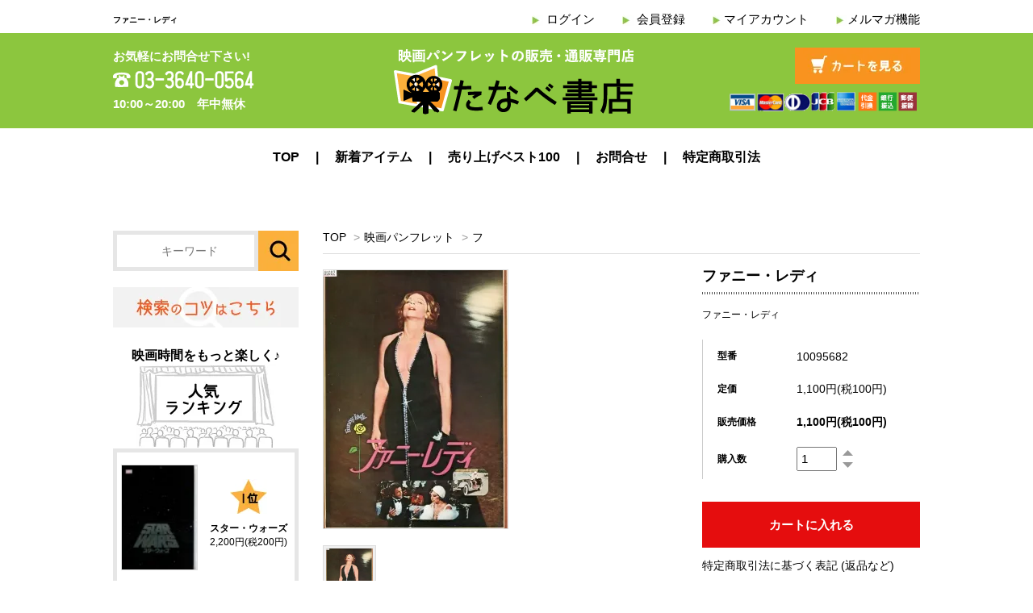

--- FILE ---
content_type: text/html; charset=EUC-JP
request_url: https://www.tanabeshoten.net/?pid=72275969
body_size: 12076
content:
<!DOCTYPE html PUBLIC "-//W3C//DTD XHTML 1.0 Transitional//EN" "http://www.w3.org/TR/xhtml1/DTD/xhtml1-transitional.dtd">
<html xmlns:og="http://ogp.me/ns#" xmlns:fb="http://www.facebook.com/2008/fbml" xmlns:mixi="http://mixi-platform.com/ns#" xmlns="http://www.w3.org/1999/xhtml" xml:lang="ja" lang="ja" dir="ltr">
<head>
<meta http-equiv="content-type" content="text/html; charset=euc-jp" />
<meta http-equiv="X-UA-Compatible" content="IE=edge,chrome=1" />
<title>ファニー・レディ 映画パンフレット ハーバート・ロス バーブラ・ストライサンド ジェームズ・カーン オマー・シャリフ</title>
<meta name="Keywords" content="ファニー・レディ,映画パンフレット,プレスシート,映画グッズ" />
<meta name="Description" content="映画パンフレット専門店のたなべ書店です。50,000点以上の品ら揃えで他で手に入らない懐かしの映画パンフレットが手に入るかも！？" />
<meta name="Author" content="映画パンフレット専門店たなべ書店" />
<meta name="Copyright" content="映画パンフレット専門店たなべ書店" />
<meta http-equiv="content-style-type" content="text/css" />
<meta http-equiv="content-script-type" content="text/javascript" />
<link rel="stylesheet" href="https://img17.shop-pro.jp/PA01269/134/css/3/index.css?cmsp_timestamp=20230908160259" type="text/css" />

<link rel="alternate" type="application/rss+xml" title="rss" href="https://www.tanabeshoten.net/?mode=rss" />
<link rel="alternate" media="handheld" type="text/html" href="https://www.tanabeshoten.net/?prid=72275969" />
<link rel="shortcut icon" href="https://img17.shop-pro.jp/PA01269/134/favicon.ico?cmsp_timestamp=20251208062646" />
<script type="text/javascript" src="//ajax.googleapis.com/ajax/libs/jquery/1.7.2/jquery.min.js" ></script>
<meta property="og:title" content="ファニー・レディ 映画パンフレット ハーバート・ロス バーブラ・ストライサンド ジェームズ・カーン オマー・シャリフ" />
<meta property="og:description" content="映画パンフレット専門店のたなべ書店です。50,000点以上の品ら揃えで他で手に入らない懐かしの映画パンフレットが手に入るかも！？" />
<meta property="og:url" content="https://www.tanabeshoten.net?pid=72275969" />
<meta property="og:site_name" content="映画パンフレット専門店 - たなべ書店" />
<meta property="og:image" content="https://img17.shop-pro.jp/PA01269/134/product/72275969.jpg"/>
<meta property="og:type" content="product" />
<meta property="product:price:amount" content="1100" />
<meta property="product:price:currency" content="JPY" />
<meta property="product:product_link" content="https://www.tanabeshoten.net?pid=72275969" />
<script>
  var Colorme = {"page":"product","shop":{"account_id":"PA01269134","title":"\u6620\u753b\u30d1\u30f3\u30d5\u30ec\u30c3\u30c8\u5c02\u9580\u5e97 - \u305f\u306a\u3079\u66f8\u5e97"},"basket":{"total_price":0,"items":[]},"customer":{"id":null},"inventory_control":"product","product":{"shop_uid":"PA01269134","id":72275969,"name":"\u30d5\u30a1\u30cb\u30fc\u30fb\u30ec\u30c7\u30a3","model_number":"10095682","stock_num":1,"sales_price":1000,"sales_price_including_tax":1100,"variants":[],"category":{"id_big":1689057,"id_small":44},"groups":[],"members_price":1000,"members_price_including_tax":1100}};

  (function() {
    function insertScriptTags() {
      var scriptTagDetails = [];
      var entry = document.getElementsByTagName('script')[0];

      scriptTagDetails.forEach(function(tagDetail) {
        var script = document.createElement('script');

        script.type = 'text/javascript';
        script.src = tagDetail.src;
        script.async = true;

        if( tagDetail.integrity ) {
          script.integrity = tagDetail.integrity;
          script.setAttribute('crossorigin', 'anonymous');
        }

        entry.parentNode.insertBefore(script, entry);
      })
    }

    window.addEventListener('load', insertScriptTags, false);
  })();
</script>
</head>
<body>
<meta name="colorme-acc-payload" content="?st=1&pt=10029&ut=72275969&at=PA01269134&v=20251209013649&re=&cn=c9bbcd738dac88e57128f04518629700" width="1" height="1" alt="" /><script>!function(){"use strict";Array.prototype.slice.call(document.getElementsByTagName("script")).filter((function(t){return t.src&&t.src.match(new RegExp("dist/acc-track.js$"))})).forEach((function(t){return document.body.removeChild(t)})),function t(c){var r=arguments.length>1&&void 0!==arguments[1]?arguments[1]:0;if(!(r>=c.length)){var e=document.createElement("script");e.onerror=function(){return t(c,r+1)},e.src="https://"+c[r]+"/dist/acc-track.js?rev=3",document.body.appendChild(e)}}(["acclog001.shop-pro.jp","acclog002.shop-pro.jp"])}();</script><link href='https://fonts.googleapis.com/css?family=Lora:400' rel='stylesheet' type='text/css'>

<div id="container">
<div id="wrap-all">
<div id="header">


<div class="wrapper">
  <div class="container">
    <div class="headCont">
      <div class="headCont__headTop clearfix">
        <div class="headTop__h1">
          <h1 class="header_lead">ファニー・レディ</h1>
        </div>

        
        <div class="headTop__accountNav">
          <div class="account_link">
                        <ul class="clearfix">
                                                <li class="member_login_btn">
                    <a href="https://www.tanabeshoten.net/?mode=login&shop_back_url=https%3A%2F%2Fwww.tanabeshoten.net%2F">ログイン</a>
                  </li>
                                                                      <li class="member_regist_btn">
                      <a href="https://www.tanabeshoten.net/customer/signup/new">会員登録</a>
                    </li>
                                                              <li class="my_account"><a href="https://www.tanabeshoten.net/?mode=myaccount">マイアカウント</a></li>
              <li class="my_account"><a href="https://tanabeshoten.shop-pro.jp/customer/newsletter/subscriptions/new">メルマガ機能</a></li>                           </ul>
          </div>
        </div>
        
      </div>
      
    </div>
    
  </div>
</div>


<div class="headBg">
  <div class="wrapper">
    <div class="container">
      <div class="headCont__headBot clearfix">
        <div class="headBot__contact">
          <p class="contact__text">
            お気軽にお問合せ下さい!
          </p>
          <p class="contact__tell"><img src="https://img17.shop-pro.jp/PA01269/134/etc/tnb01-2.png" alt="TEL:03-3640-0564"></p>
          <p class="contact__text">
            10:00～20:00&#8195年中無休
          </p>
        </div>
        
        <div class="headBot__logoArea">
          <div class="logo">
            <a href="http://www.tanabeshoten.net/">
              <img src="https://img17.shop-pro.jp/PA01269/134/etc/tnb02-1.png" alt="映画パンフレットの販売・通販専門店｜たなべ書店"></a>
          </div>
        </div>
        

        
        <div class="headBot__cartArea">
          <p class="view_cart"><a href="https://www.tanabeshoten.net/cart/proxy/basket?shop_id=PA01269134&shop_domain=tanabeshoten.net"><img src="https://img17.shop-pro.jp/PA01269/134/etc/tnb03-1.jpg" alt="カートを見る"></a></p>
          <div class="right__payment"><img src="https://img17.shop-pro.jp/PA01269/134/etc/tnb03.png" alt="VISA,MASTER,Diners,JCB,AMERICAN EXPRESS各種クレジットカード払い、代金引換、銀行振込、郵便振替がご利用頂けます。"></div>
        
        </div>
      </div>
      
    </div>
  </div>
</div>


<div id="g-nav">
  <div class="wrapper">
    <div class="container">
      <div class="clearfix">
        <ul>
          <li><a href="http://www.tanabeshoten.net/">TOP</a></li>
          
          <li><a href="/?mode=srh&keyword=&x=30&y=29&sort=n">新着アイテム</a></li>
          <li><a href="http://www.tanabeshoten.net/?tid=3&mode=f10">売り上げベスト100</a></li>
          <li><a href="https://tanabeshoten.shop-pro.jp/customer/inquiries/new">お問合せ</a></li>
          <li><a href="https://www.tanabeshoten.net/?mode=sk">特定商取引法</a></li>
        </ul>
      </div>
    </div>
  </div>
</div>


</div>

<!--
<div class="wrapper">
<div class="container" class=" head-pad">

    
    <!--
            -->
    

    
<!--
    <div class="search">
      <form action="https://www.tanabeshoten.net/" method="GET" id="search">
        <input type="hidden" name="mode" value="srh" />
        <select name="cid">
          <option value="">全ての商品から</option>
                    <option value="1689057,0">映画パンフレット</option>
                    <option value="1698691,0">プレスシート</option>
                  </select>
        <input type="text" name="keyword">
        <input type="submit" value="検索" />
      </form>
    </div>
-->
    







<div class="container-wrap">
<div class="wrapper">
<div class="container clearfix">
<div id="main">
  
  <div id="product-cont" class="contents">
      <div class="footstamp"> 
   
  
  <p> <a href="http://www.tanabeshoten.net/">TOP</a> <span>&gt;</span><a href='?mode=cate&cbid=1689057&csid=0'>映画パンフレット</a>    <span>&gt;</span><a href='?mode=cate&cbid=1689057&csid=44'>フ</a> </p>
   
   
   
</div>
<form class="clearfix product_form" name="product_form" method="post" action="https://www.tanabeshoten.net/cart/proxy/basket/items/add">
  <div class="product_detail_area">
    <div class="add_cart"> 
      
      <h2 class="product_name">ファニー・レディ</h2>
      <div class="simple_explain"> ファニー・レディ </div>
      <table class="add_cart_table">
         
                <tr>
          <th>型番</th>
          <td>10095682</td>
        </tr>
         
         
                <tr>
          <th>定価</th>
          <td>1,100円(税100円)</td>
        </tr>
                        <tr>
          <th>販売価格</th>
          <td> 
             
            <strong class="price">1,100円(税100円)</strong><br />
             </td>
        </tr>
         
         
         
         
                
                <tr>
          <th>購入数</th>
          <td><table border="0" cellpadding="0" cellspacing="0">
              <tr>
                <td class="pur_block" style="padding: 0px; border:none;"><input type="text" name="product_num" value="1" /></td>
                <td class="pur_block" style="padding: 0px; border:none;"><div style="width: 25px;"> <a href="javascript:f_change_num2(document.product_form.product_num,'1',1,1);"><img src="https://img.shop-pro.jp/tmpl_img/67/nup.png"></a> <a href="javascript:f_change_num2(document.product_form.product_num,'0',1,1);"><img src="https://img.shop-pro.jp/tmpl_img/67/ndown.png"></a> </div></td>
                <td class="pur_block" style="border:none;"><p></p></td>
              </tr>
            </table></td>
        </tr>
                 
         
         
         
                      </table>
                   </div>
    <div class="product_images"> 
      <script type="text/javascript" src="https://img.shop-pro.jp/js/cloud-zoom.1.0.2.js"></script>
      <div class="zoom-section">
        <div class="zoom-small-image">
          <div id="wrap"> 
             
             <a href="https://img17.shop-pro.jp/PA01269/134/product/72275969.jpg" class="cloud-zoom" id="zoom1" rel="position: &#39;inside&#39; , showTitle: true, adjustX:-4, adjustY:-4" style="position: relative; display: block; " title=""> <img src="https://img17.shop-pro.jp/PA01269/134/product/72275969.jpg" style="display: block;" /> </a>  
             
            <input type="hidden" name="user_hash" value="40b5c1aee3f4ea5a3c08bfee5a5cc5e7"><input type="hidden" name="members_hash" value="40b5c1aee3f4ea5a3c08bfee5a5cc5e7"><input type="hidden" name="shop_id" value="PA01269134"><input type="hidden" name="product_id" value="72275969"><input type="hidden" name="members_id" value=""><input type="hidden" name="back_url" value="https://www.tanabeshoten.net/?pid=72275969"><input type="hidden" name="reference_token" value="c2c60a4e755243fb9796240ef726e49d"><input type="hidden" name="shop_domain" value="tanabeshoten.net"> </div>
        </div>
        <div class="zoom-desc clearfix">  <a href="https://img17.shop-pro.jp/PA01269/134/product/72275969.jpg" class="cloud-zoom-gallery" title="" rel="useZoom: &#39;zoom1&#39;, smallImage: &#39; https://img17.shop-pro.jp/PA01269/134/product/72275969.jpg&#39; "> <img class="zoom-tiny-image" src="https://img17.shop-pro.jp/PA01269/134/product/72275969.jpg" /> </a>            </div>
      </div>
    </div>
    
     
    
     
    
     
    
         
     
    
    
    
    <div class="add_cart"> 
      
       
            
      
      
            
      <div class="disable_cartin button_area">
        <input type="submit" value="カートに入れる" class="btn btn-primary btn-large" />
      </div>
             
      
      
      <p id="sk_link_other"> <a href="https://www.tanabeshoten.net/?mode=sk">特定商取引法に基づく表記 (返品など)</a> </p>
      <div class="product_link_area"> 
        
        <p> <a class="btn btn-contact" href="https://tanabeshoten.shop-pro.jp/customer/products/72275969/inquiries/new">この商品について問い合わせる</a> </p>
        <ul class="other_link">
                    <li><a href="mailto:?subject=%E3%80%90%E6%98%A0%E7%94%BB%E3%83%91%E3%83%B3%E3%83%95%E3%83%AC%E3%83%83%E3%83%88%E5%B0%82%E9%96%80%E5%BA%97%20-%20%E3%81%9F%E3%81%AA%E3%81%B9%E6%9B%B8%E5%BA%97%E3%80%91%E3%81%AE%E3%80%8C%E3%83%95%E3%82%A1%E3%83%8B%E3%83%BC%E3%83%BB%E3%83%AC%E3%83%87%E3%82%A3%E3%80%8D%E3%81%8C%E3%81%8A%E3%81%99%E3%81%99%E3%82%81%E3%81%A7%E3%81%99%EF%BC%81&body=%0D%0A%0D%0A%E2%96%A0%E5%95%86%E5%93%81%E3%80%8C%E3%83%95%E3%82%A1%E3%83%8B%E3%83%BC%E3%83%BB%E3%83%AC%E3%83%87%E3%82%A3%E3%80%8D%E3%81%AEURL%0D%0Ahttps%3A%2F%2Fwww.tanabeshoten.net%2F%3Fpid%3D72275969%0D%0A%0D%0A%E2%96%A0%E3%82%B7%E3%83%A7%E3%83%83%E3%83%97%E3%81%AEURL%0Ahttps%3A%2F%2Fwww.tanabeshoten.net%2F">この商品を友達に教える</a></li>
          <li><a href="https://www.tanabeshoten.net/?mode=cate&cbid=1689057&csid=44">買い物を続ける</a></li>
        </ul>
        <ul class="share clearfix">
          <li>
            <div class="twitter"> <a href="https://twitter.com/share" class="twitter-share-button" data-url="https://www.tanabeshoten.net/?pid=72275969" data-text="" data-lang="ja" >ツイート</a>
<script charset="utf-8">!function(d,s,id){var js,fjs=d.getElementsByTagName(s)[0],p=/^http:/.test(d.location)?'http':'https';if(!d.getElementById(id)){js=d.createElement(s);js.id=id;js.src=p+'://platform.twitter.com/widgets.js';fjs.parentNode.insertBefore(js,fjs);}}(document, 'script', 'twitter-wjs');</script> </div>
          </li>
          <li>
            <div class="fb-like">  </div>
          </li>
          <li>
            <div class="line"> <div class="line-it-button" data-lang="ja" data-type="share-a" data-ver="3"
                         data-color="default" data-size="small" data-count="false" style="display: none;"></div>
                       <script src="https://www.line-website.com/social-plugins/js/thirdparty/loader.min.js" async="async" defer="defer"></script> </div>
          </li>
        </ul>
        <ul class="share calamel-link clearfix">
                                        <li>
            <div class="fav_button"></div>
          </li>
        </ul>
      </div>
       
      
    </div>
  </div>
</form>
<br style="clear:both;">
<div class="product_description"> <ul><li id="category">映画パンフレット,</li><li id="haiyuu">監督:ハーバート・ロス/出演:バーブラ・ストライサンド/ジェームズ・カーン/オマー・シャリフ</li><li id="mhakkounen">1974</li><li id="kuni">アメリカ</li><li id="gekijou"></li><li id="hakkounen">編集:松竹株式会社事業部</li><li id="etc">＜A4版＞　シミアリ</li></ul><!-- 商品登録日2007-08-24 --> </div>

 
 
 

 
<script type="text/javascript" src="https://img.shop-pro.jp/js/jquery.easing.1.3.js"></script> 
   
  
      
      </div>

</div>



<div id="side">

<div class="search clearfix">
  <form action="https://www.tanabeshoten.net/" method="GET">
     <input type="hidden" name="mode" value="srh" />
     <input placeholder="キーワード" id="search_text" name="keyword" type="text">
     <input id="search_btn" src="https://img17.shop-pro.jp/PA01269/134/etc/tnb07.jpg" value="" type="image">
  </form>
</div>



<div id="google_translate_element"></div><script type="text/javascript">
function googleTranslateElementInit() {
  new google.translate.TranslateElement({pageLanguage: 'ja', includedLanguages: 'en,ja,ko,zh-CN,zh-TW', layout: google.translate.TranslateElement.InlineLayout.SIMPLE}, 'google_translate_element');
}
</script><script type="text/javascript" src="//translate.google.com/translate_a/element.js?cb=googleTranslateElementInit"></script>	



<p class="search__knack">
  <a href="http://www.tanabeshoten.net/?mode=f9"><img src="https://img17.shop-pro.jp/PA01269/134/etc/tnb08.jpg" alt="検索のコツはこちら"></a>
</p>



  <div class="box" id="box_sellers">
    <h2 class="sideTitle">
      映画時間をもっと楽しく&#9834;
      <br><img src="https://img17.shop-pro.jp/PA01269/134/etc/tnb09.jpg" alt="人気ランキング" class="sideTitle__img">
    </h2>
    <ul class="borderBox--gray">
                      <li class="top_seller   ">         
          <a href="?pid=188009987"><div class="seller_box clearfix">
                          <img class="seller_image" src="https://img17.shop-pro.jp/PA01269/134/product/188009987_th.jpg?cmsp_timestamp=20250816112041" alt="スター・ウォーズ">
                          <div class="seller_detail">
                <p class="seller_rank">1</p>
                <p class="seller_name">スター・ウォーズ</p>
                <p class="seller_teika">
                  
                                    
                  2,200円(税200円)<br />
                                                    </p>
              </div>
            </div>
          </a>
        </li>
                      <li class="top_seller rank_2  ">         
          <a href="?pid=184273939"><div class="seller_box clearfix">
                          <img class="seller_image" src="https://img17.shop-pro.jp/PA01269/134/product/184273939_th.jpg?cmsp_timestamp=20250104104340" alt="スター・ウォーズ　帝国の逆襲">
                          <div class="seller_detail">
                <p class="seller_rank">2</p>
                <p class="seller_name">スター・ウォーズ　帝国の逆襲</p>
                <p class="seller_teika">
                  
                                    
                  2,200円(税200円)<br />
                                                    </p>
              </div>
            </div>
          </a>
        </li>
                      <li class="top_seller  rank_3 ">         
          <a href="?pid=185069103"><div class="seller_box clearfix">
                          <img class="seller_image" src="https://img17.shop-pro.jp/PA01269/134/product/185069103_th.jpg?cmsp_timestamp=20250226104615" alt="スター・ウォーズ　ジェダイの復讐">
                          <div class="seller_detail">
                <p class="seller_rank">3</p>
                <p class="seller_name">スター・ウォーズ　ジェダイの復讐</p>
                <p class="seller_teika">
                  
                                    
                  1,100円(税100円)<br />
                                                    </p>
              </div>
            </div>
          </a>
        </li>
          </ul>
  </div>



<div class="box recommendCate">
  <h2 class="sideTitle">
    たなべ書店が選ぶ
    <br>おすすめカテゴリー
  </h2>
  <ul class="borderBox--gray">
    <!--<li class="recommendCate__item rightArrow">
      <a href=""http://www.tanabeshoten.net/?mode=f4" class="recommendCate__link">お気に入り映画50</a>
    </li>-->
    <li class="recommendCate__item rightArrow">
      <a href="http://www.tanabeshoten.net/?mode=f4" class="recommendCate__link">お気に入り外国映画</a>
    </li>
    <li class="recommendCate__item rightArrow">
      <a href="http://www.tanabeshoten.net/?mode=f8" class="recommendCate__link">お気に入り日本映画</a>
    </li>
    <li class="recommendCate__item rightArrow">
      <a href="http://www.tanabeshoten.net/?mode=f1" class="recommendCate__link">お気に入り外国映画監督</a>
    </li>
    <li class="recommendCate__item rightArrow">
      <a href="http://www.tanabeshoten.net/?mode=f5" class="recommendCate__link">お気に入り日本映画監督</a>
    </li>
    <li class="recommendCate__item rightArrow">
      <a href="http://www.tanabeshoten.net/?mode=f2" class="recommendCate__link">お気に入り外国男優</a>
    </li>
    <li class="recommendCate__item rightArrow">
      <a href="http://www.tanabeshoten.net/?mode=f3" class="recommendCate__link">お気に入り外国女優</a>
    </li>
    <li class="recommendCate__item rightArrow">
      <a href="http://www.tanabeshoten.net/?mode=f6" class="recommendCate__link">お気に入り日本男優</a>
    </li>
    <li class="recommendCate__item rightArrow">
      <a href="http://www.tanabeshoten.net/?mode=f7" class="recommendCate__link">お気に入り日本女優</a>
    </li>
    <li class="recommendCate__item rightArrow">
      <a href="http://www.tanabeshoten.net/?mode=f10" class="recommendCate__link">たなべ書店<br>売り上げランキング100</a>
      <li class="recommendCate__item rightArrow">
      <a href="http://www.tanabeshoten.net/?mode=grp&gid=1615357 " class="recommendCate__link">近年の名作一挙集合！</a>
  </ul>
</div>



<div class="box feature">
  <h2 class="sideTitle">特　集</h2>
  <ul class="borderBox--gray">
    <li class="feature__item rightArrow"><a href="http://www.tanabeshoten.net/?mode=grp&gid=899171" class="feature__link">最新映画パンフレット</a></li>
    <li class="feature__item rightArrow"><a href="http://www.tanabeshoten.net/?mode=srh&keyword=%A5%B9%A5%BF%A1%BC%A1%A6%A5%A6%A5%A9%A1%BC%A5%BA&x=44&y=14" class="feature__link">スターウォーズ特集</a></li>
    <li class="feature__item rightArrow"><a href="http://www.tanabeshoten.net/?mode=srh&keyword=%B5%DC%BA%EA%A1%A1%BD%D9&x=39&y=20" class="feature__link">宮崎駿特集</a></li>
  </ul>
</div>



<div class="box sideCate">
  <h2 class="sideTitle">カテゴリー</h2>
  <ul class="borderBox--gray">
    <li class="feature__item rightArrow"><a href="http://www.tanabeshoten.net/?mode=grp&gid=844177" class="feature__link">パンフレット・プレスの珍品</a></li>
    <li class="feature__item rightArrow"><a href="http://www.tanabeshoten.net/?mode=grp&gid=844179" class="feature__link">パンフレット・プレスのおすすめ商品</a></li>
    <li class="feature__item rightArrow"><a href="http://www.tanabeshoten.net/?mode=cate&cbid=1689057&csid=0" class="feature__link">映画パンフレット</a></li>
    <li class="feature__item rightArrow"><a href="http://www.tanabeshoten.net/?mode=cate&cbid=1698691&csid=0" class="feature__link">プレスシート</a></li>
    <li class="feature__item rightArrow"><a href="http://www.tanabeshoten.net/?mode=srh&keyword=&x=30&y=29&sort=n" class="feature__link">新着商品</a></li>
  </ul>
</div>



<div class="box sideCate">
  <h2 class="sideTitle">資料</h2>
  <ul class="borderBox--gray">
    <li class="feature__item rightArrow"><a href="http://www.tanabeshoten.net/?mode=f11" class="feature__link">思い出映画資料館</a></li>
  </ul>
</div>



<div class="box insta">
  <h2 class="sideTitle">
    <img src="https://img17.shop-pro.jp/PA01269/134/etc/tnb19.png" alt="Instagram">
  </h2>
  <ul class="instagram borderBox--gray">
		<li><a href="https://instagram.com/tanabeshoten">インスタグラム</a></li>
		<li><a href="https://twitter.com/tanabeshoten">Twitter</a></li>
		<li><a href="https://www.tiktok.com/@tanabeshoten">TikTok</a></li>
    <!-- <li class="instagram_photo"><a href="#"><img src="https://img17.shop-pro.jp/PA01269/134/etc/tnb50.jpg" alt=""></a></li>
    <li class="instagram_photo"><a href="#"><img src="https://img17.shop-pro.jp/PA01269/134/etc/tnb50.jpg" alt=""></a></li>
    <li class="instagram_photo"><a href="#"><img src="https://img17.shop-pro.jp/PA01269/134/etc/tnb50.jpg" alt=""></a></li>
    <li class="instagram_photo"><a href="#"><img src="https://img17.shop-pro.jp/PA01269/134/etc/tnb50.jpg" alt=""></a></li> -->
  </ul>
</div>



<!--   <div class="box box_default" id="box_category">
  <div class="title">
  <h3>CATEGORY</h3>
  </div>
  <ul>
    <li><a href="http://www.tanabeshoten.net/?mode=srh&cid=&keyword="><div><p>全ての商品</p></div></a></li>      
                <li><a href="https://www.tanabeshoten.net/?mode=cate&cbid=1689057&csid=0"><div><p>映画パンフレット</p></div></a></li>
                      <li><a href="https://www.tanabeshoten.net/?mode=cate&cbid=1698691&csid=0"><div><p>プレスシート</p></div></a></li>
            </ul>
</div> -->


  
<!--     <div class="box box_default" id="box_group">
  <div class="title">
  <h3>GROUP</h3>
  </div>
<ul>      <li>
            <a href="https://www.tanabeshoten.net/?mode=grp&gid=899171"><div><p>映画パンフレット プレスシート 新着</p></div></a>
            </li>
              <li>
            <a href="https://www.tanabeshoten.net/?mode=grp&gid=844179"><div><p>映画パンフレット　プレスシート　おすすめ商品</p></div></a>
            </li>
              <li>
            <a href="https://www.tanabeshoten.net/?mode=grp&gid=844177"><div><p>映画パンフレット　プレスシート　珍品</p></div></a>
            </li>
              <li>
            <a href="https://www.tanabeshoten.net/?mode=grp&gid=1615357"><div><p>近年の名作一挙集合！</p></div></a>
            </li>
      </ul> 
 </div>
 -->
  

  
<!--   <div class="side_section side_section_cal">
    <div class="side_cal">
      <table class="tbl_calendar">
    <caption>2025年12月</caption>
    <tr>
        <th class="sun">日</th>
        <th>月</th>
        <th>火</th>
        <th>水</th>
        <th>木</th>
        <th>金</th>
        <th class="sat">土</th>
    </tr>
    <tr>
<td></td>
<td class="mon">1</td>
<td class="tue">2</td>
<td class="wed">3</td>
<td class="thu">4</td>
<td class="fri">5</td>
<td class="sat">6</td>
</tr>
<tr>
<td class="sun">7</td>
<td class="mon">8</td>
<td class="tue">9</td>
<td class="wed">10</td>
<td class="thu">11</td>
<td class="fri">12</td>
<td class="sat">13</td>
</tr>
<tr>
<td class="sun">14</td>
<td class="mon">15</td>
<td class="tue">16</td>
<td class="wed">17</td>
<td class="thu">18</td>
<td class="fri">19</td>
<td class="sat">20</td>
</tr>
<tr>
<td class="sun">21</td>
<td class="mon">22</td>
<td class="tue">23</td>
<td class="wed">24</td>
<td class="thu">25</td>
<td class="fri">26</td>
<td class="sat">27</td>
</tr>
<tr>
<td class="sun">28</td>
<td class="mon">29</td>
<td class="tue">30</td>
<td class="wed">31</td>
<td></td>
<td></td>
<td></td>
</tr>
</table><table class="tbl_calendar">
    <caption>2026年1月</caption>
    <tr>
        <th class="sun">日</th>
        <th>月</th>
        <th>火</th>
        <th>水</th>
        <th>木</th>
        <th>金</th>
        <th class="sat">土</th>
    </tr>
    <tr>
<td></td>
<td></td>
<td></td>
<td></td>
<td class="thu holiday">1</td>
<td class="fri">2</td>
<td class="sat">3</td>
</tr>
<tr>
<td class="sun">4</td>
<td class="mon">5</td>
<td class="tue">6</td>
<td class="wed">7</td>
<td class="thu">8</td>
<td class="fri">9</td>
<td class="sat">10</td>
</tr>
<tr>
<td class="sun">11</td>
<td class="mon holiday">12</td>
<td class="tue">13</td>
<td class="wed">14</td>
<td class="thu">15</td>
<td class="fri">16</td>
<td class="sat">17</td>
</tr>
<tr>
<td class="sun">18</td>
<td class="mon">19</td>
<td class="tue">20</td>
<td class="wed">21</td>
<td class="thu">22</td>
<td class="fri">23</td>
<td class="sat">24</td>
</tr>
<tr>
<td class="sun">25</td>
<td class="mon">26</td>
<td class="tue">27</td>
<td class="wed">28</td>
<td class="thu">29</td>
<td class="fri">30</td>
<td class="sat">31</td>
</tr>
</table>
    </div>
      </div>
 -->
  

    
    
    <!--
        <div class="box box_default" id="box_freepage">
  <div class="title">
  <h3>コンテンツ</h3>
  </div>
      <ul>
                <li><a href="https://www.tanabeshoten.net/?mode=f1"><div>お気に入り外国映画監督</div></a></li>
                <li><a href="https://www.tanabeshoten.net/?mode=f2"><div>お気に入り外国映画男優</div></a></li>
                <li><a href="https://www.tanabeshoten.net/?mode=f3"><div>お気に入り外国映画女優</div></a></li>
                <li><a href="https://www.tanabeshoten.net/?mode=f4"><div>お気に入り外国映画50</div></a></li>
                <li><a href="https://www.tanabeshoten.net/?mode=f5"><div>お気に入り日本映画監督</div></a></li>
                <li><a href="https://www.tanabeshoten.net/?mode=f6"><div>お気に入り日本映画男優</div></a></li>
                <li><a href="https://www.tanabeshoten.net/?mode=f7"><div>お気に入り日本映画女優</div></a></li>
                <li><a href="https://www.tanabeshoten.net/?mode=f8"><div>お気に入り日本映画50</div></a></li>
                <li><a href="https://www.tanabeshoten.net/?mode=f9"><div>検索のコツ</div></a></li>
                <li><a href="https://www.tanabeshoten.net/?mode=f10"><div>売り上げランキング100</div></a></li>
                <li><a href="https://www.tanabeshoten.net/?mode=f11"><div>思い出映画資料館</div></a></li>
              </ul>
    </div>
        -->
    

      
      <!--  -->
      
</div>
  

  
<a href="#header" class="to_top"><span>Top</span></a>
  

</div>
</div>
</div>


  
  <div id="footer">
    <div class="shoppingFlow">
      <div class="flowBg flowTop">
        <div class="wrapper">
          <div class="container">
          
            <h3 class="footTitle">
              <span class="footTitle__strong">SHOPPING FLOW</span>&#160;&#160;お買い物の流れをご案内します。
            </h3>

            <ul class="shoppingFlow__list cleafix">
              <li class="shoppingFlow__item"><img src="https://img17.shop-pro.jp/PA01269/134/etc/tnb68.jpg" alt="Step1:商品をカートに入れる　お気に入りの商品をカートに入れます。"></li>
              <li class="shoppingFlow__item"><img src="https://img17.shop-pro.jp/PA01269/134/etc/tnb69.jpg" alt="Step2:お客様情報を入力　ご住所・連絡先など、お買い物に必要な情報を入力。"></li>
              <li class="shoppingFlow__item"><img src="https://img17.shop-pro.jp/PA01269/134/etc/tnb70.jpg" alt="Step3配送設定の入力　ご希望の配送方法をご入力下さい。"></li>
              <li class="shoppingFlow__item"><img src="https://img17.shop-pro.jp/PA01269/134/etc/tnb71.jpg" alt="Step4:お支払方法の設定　ご希望の決済方法をお選び下さい。"></li>
              <li class="shoppingFlow__item"><img src="https://img17.shop-pro.jp/PA01269/134/etc/tnb72.jpg" alt="Step5:内容を再確認し完了　ご注文内容を再確認し、お手続きを完了します。"></li>
              <li class="shoppingFlow__item"><img src="https://img17.shop-pro.jp/PA01269/134/etc/tnb73.jpg" alt="Step6:ご注文の商品を発送します。商品の到着をお待ち下さい。"></li>
            </ul>
          </div>
        </div>
      </div>
      

      <div class="flowBot">
        <div class="wrapper">
          <div class="container">
            <div class="clearfix">
              
              <div class="flowBot__left">
                <h4 class="flowBot__title">お支払い方法</h4>
                <dl class="flowBot__textArea">
                  <dt class="fwb">・郵便振替</dt>
                  <dd class="flowBot__indent">代金後払い、振替用紙を同封いたします。</dd>

                  <dt class="fwb">・銀行振込</dt>
                  <dd class="flowBot__indent">代金後払い、東和銀行。</dd>

                  <dt class="fwb">・代金代引き（宅配便コレクト）</dt>
                  <dd class="flowBot__indent">宅急便でのお届けした際にお支払い下さい。
                  <br>別途宅急便送料を頂きます。</dd>

                  <dt class="fwb">・クレジットカード決済</dt>
                  <dd class="flowBot__indent">
                    <img src="https://img17.shop-pro.jp/PA01269/134/etc/tnb74.jpg" alt="VISA,MASTER CARD,Diners,JCB,AMERICAN EXPRESS各種クレジットカードがご利用頂けます。" class="flowBot__creditImg">
                  </dd>

                  <dt class="fwb">・直接お支払い</dt>
                  <dd class="flowBot__indent">直接ご来店の場合にご利用頂けます。</dd>
                </dl>
              </div>
              

              
              <div class="flowBot__center">
                <h4 class="flowBot__title">ご返品について</h4>
                <dl class="flowBot__textArea">
                  <dt class="fwb">・不良品について</dt>
                  <dd class="flowBot__indent">　商品到着後すみやかにご連絡ください。
                  <br>　ただし、弊社商品は中古のため、特別に商品に欠陥がある場合を除き、原則的に返品には応じかねますのでご了承下さい。</dd>

                  <dt class="fwb">・返品送料</dt>
                  <dd class="flowBot__indent">お客様都合による返品につきましてはお客様のご負担とさせて頂きます。不良品に該当する場合は当店で負担いたします。</dd>

                  <dt class="fwb">・返金について</dt>
                  <dd class="flowBot__indent">返品前に入金があった場合は返金させて頂きます。</dd>
                </dl>
              </div>
              

              
              <div class="flowBot__right">
                <h4 class="flowBot__title">配送方法・送料</h4>
                <dl class="flowBot__textArea">
                  <dt>ご注文受付後、すみやかに発送いたします。</dt>
                  <dt class="fwb">・日本郵便クリックポスト</dt>
                  <dd class="flowBot__text">日本郵便クリックポストは、お届け日時のご指定は承れません。なお、商品の大きさや厚みの都合上、A4サイズよりも大きい商品、厚さ25mm以上の商品は、日本郵便クリックポストではなく、ヤマト運輸宅急便での発送となります。</dd>

                  <dt><span class="fwb">・ヤマト運輸宅急便</span>&#160;配送ご希望日を承ります。</dt>
                  <dt class="fwb">・送料</dt>
                  <dt>
                    ＞クリックポスト：200円
                    <br>＞宅急便：都道府県別送料は以下の通りです。
                    <br>・  関東甲信越、南東北（宮城県、山形県、福島県）、北陸、中部、関西：640円
                    <br>・  北東北（青森県、秋田県、岩手県）、中国、四国、　北海道、九州（沖縄県を除く）：1000円
                    <br>・  沖縄県：1500円
                  </dt>
                  <dt class="fwb">・直接ご来店</dt>
                  <dd class="flowBot__text">
                    インターネット掲載商品は倉庫で管理しております。お急ぎの場合は、ご注文後必ず弊社までお電話にてご連絡ください。<span class="fwb">03-3640-0564</span>
                  </dd>
                </dl>
              </div>
              
            </div>
          </div>
        </div>
      </div>
    </div>
    

    
    <div class="footLogo">
      <div class="footLogo__bg">
        <div class="wrapper">
          <div class="container">
            <div class="clearfix">
              <p class="footLogo__logo">
                <a href="http://www.tanabeshoten.net/">
                <img src="https://img17.shop-pro.jp/PA01269/134/etc/tnb77.png" alt="映画パンフレットの販売・通販専門店｜たなべ書店"></a>
              </p>

              <div class="footLogo__description">
                <p class="description__text">
                  たなべ書店では古くから現代までの映画パンフレットやプレスシートの販売専門店です。
                  <br>ネット上に50,000点以上も取り揃えております。
                  <br>通販のみではなく実店舗もございますので是非ご覧ください。
                </p>
              </div> 
            </div>
          </div>
        </div>
      </div>
    </div>
    

    
    <div class="footAbout">
      <div class="wrapper">
        <div class="container">
          <div class="clearfix">
            <div class="footAbout__left">
              <ul class="footAbout__shopList">
                <li class="footAbout__shopItem">
                  <p class="footAbout__shopName">ーたなべ書店 本店ー</p>
                  <img src="https://img17.shop-pro.jp/PA01269/134/etc/tnb75.jpg" alt="" class="footAbout__shopImg">
                </li>
                <li class="footAbout__shopItem">
                  <p class="footAbout__shopName">ーたなべ書店 駅前店ー</p>
                  <img src="https://img17.shop-pro.jp/PA01269/134/etc/tnb76.jpg" alt="" class="footAbout__shopImg">
                </li>
              </ul>
            </div>
            

            
            <div class="footAbout__right">
              <div class="footAbout__descriptionArea">
                <p class="footAbout__title">
                  たなべ書店について<span class="footAbout__openTime">年中無休　朝10時から夜8時</span>
                </p>
                <p class="footAbout__description">
                  創業1986年8月東京都江東区の現在地に創業以来現在まで年中無休で営業（元旦のみ休み）。
                  <br>創業以来映画パンフレットを扱う。店頭にも映画パンフ・チラシ・版権・ポスター・割引券等販売中。
                  <br>ネット上に5万点以上のパンフ・プレスシートを掲載注文を受けた商品は原則翌日発送。
                  <br>全古書連（古書組合）加盟。神田神保町の市場等に参加。
                  <br>本店、駅前店には、ハードカバー、文庫など多数の品揃え（本棚、本店200本　駅前店100本）。
                  <br>ロケーション撮影（映画・テレビドラマ・CM）たなべ書店が支援いたします。ご相談ください。
                </p>
              </div>

              <table class="footAbout__table">
                <tbody>
                  <tr>
                    <th class="backcolor1" align="left" width="25%">販売業者&nbsp;</th>
                    <td class="backcolor2" width="75%" style="word-wrap: break-word; word-break: break-all;">（有）たなべ書店
                    </td>
                  </tr>
                  <tr>
                    <th class="backcolor1" align="left">運営統括責任者&nbsp;</th>
                    <td class="backcolor2" width="75%" style="word-wrap: break-word; word-break: break-all;">田辺敏男</td>
                  </tr>
                  <tr>
                    <th class="backcolor1" align="left">資格・免許&nbsp;</th>
                    <td class="backcolor2" width="75%" style="word-wrap: break-word; word-break: break-all;">古物商許可番号　東京都公安委員会許可　第307729504840号　書籍商　有限会社たなべ書店</td></td>
                  </tr>
                  <tr>
                    <th class="backcolor1" align="left">住所&nbsp;</th>
                    <td class="backcolor2" width="75%" style="word-wrap: break-word; word-break: break-all;">〒136-0076　東京都江東区南砂4-18-10
                    <br>
                    <br><span class="footAbout__note">※インターネット掲載商品は倉庫で管理しております。掲載商品を店舗にてご覧になりたい場合は，必ず事前にご連絡ください。</span></td>
                  </tr>
                  <tr>
                    <th class="backcolor1" align="left">電話番号&nbsp;</th>
                    <td class="backcolor2" width="75%" style="word-wrap: break-word; word-break: break-all;">03-3640-0564</td></td>
                  </tr>
                  <tr>
                    <th class="backcolor1" align="left">公開メール&nbsp;</th>
                    <td class="backcolor2" width="75%" style="word-wrap: break-word; word-break: break-all;">order@tanabeshoten.co.jp</td></td>
                  </tr>
                  <tr>
                    <th class="backcolor1" align="left">ホームページ&nbsp;</th>
                    <td class="backcolor2" width="75%" style="word-wrap: break-word; word-break: break-all;">http://tanabeshoten.net/</td></td>
                  </tr>
                </tbody>
              </table>
            </div>
            
          </div>

          
          <address class="copyright">
            Copyright(C) 有限会社たなべ書店　All rights reserved.【掲載記事・写真・イラストなどの無断複写・転載等を禁じます。】
          </address>
       
        
        </div>
        
      </div>
      
    </div>
    
</div>
</div>

<script>
  $(function(){
    $(".more_btn").on("click", function() {
      $(".more_seller").toggle();
      $(".updown").toggleClass("more_up");
    });
  });

$(function(){
  $('a[href^=#]').click(function(){
    var speed = 500;
    var href= $(this).attr("href");
    var target = $(href == "#" || href == "" ? 'html' : href);
    var position = target.offset().top;
    $("html, body").animate({scrollTop:position}, speed, "swing");
    return false;
  });
});

$(document).ready(function () {
  var url = "https://api.instagram.com/v1/users/self/media/recent"
  var max = 3;//表示する数
//  var at  = "3626786253.5974c46.37c050899ec84ff0807a464b869469a0";//アクセストークンを入力！
//  var at  = "3626786253.5974c46.b1415927fbec4efcba7617fedd4d9e71";//アクセストークンを入力！
//  var at  = "3626786253.7581133.d051cd2e794241728482ae55364acfe7";//アクセストークンを入力！
//  var at  = "3626786253.9ca9a03.be67a0c3b7f44ba68586ec672905d4ec";//アクセストークンを入力！
//  var at  = "3626786253.1246143.7798e5f099eb4b729413a9c25eaa842a";//アクセストークンを入力！
//	var at  = "3626786253.9fc3248.bec467cf45ba42da8afa92a2ee1a9616";//アクセストークンを入力！
	var at  = "3626786253.8c089ca.fdc0337b621d4168ae5e26ad90727c7a";//アクセストークンを入力！

	$(initFunc);
  function initFunc(){
    $.ajax({
      url: url,
      data: { access_token: at },
      dataType: "jsonp",
      error: function(jqXHR, textStatus, errorThrown) {
        $(".instagram").text(textStatus);
      },
      success: function(data, textStatus, jqXHR) {
        url = data.pagination.next_url;
        for (var i = 0, length = max; i < length; i++) {
          var d = data.data[i];
          $(".instagram").append(
          $("<li>").addClass("instagram_photo").append($("<a>").attr("href", d.link).attr("target", "_blank").append($("<img>").attr("src", d.images.low_resolution.url))));
          }
        }
    });
  };
});
</script><script type="text/javascript" src="https://www.tanabeshoten.net/js/cart.js" ></script>
<script type="text/javascript" src="https://www.tanabeshoten.net/js/async_cart_in.js" ></script>
<script type="text/javascript" src="https://www.tanabeshoten.net/js/product_stock.js" ></script>
<script type="text/javascript" src="https://www.tanabeshoten.net/js/js.cookie.js" ></script>
<script type="text/javascript" src="https://www.tanabeshoten.net/js/favorite_button.js" ></script>
</body></html>

--- FILE ---
content_type: text/css
request_url: https://img17.shop-pro.jp/PA01269/134/css/3/index.css?cmsp_timestamp=20230908160259
body_size: 44233
content:
@charset="utf-8";
/* ************************************************
*  all
* ************************************************ */
* {
  margin: 0px;
  padding: 0px;
}

html {
  overflow-y: scroll;
  height: 100%;
} 

body {
  color: #000;
  background: #FFF;
  font-size: 14px;
  font-family: '游ゴシック体', 'Yu Gothic', 'YuGothic', 'ヒラギノ角ゴシック Pro', 'Hiragino Kaku Gothic Pro', 'メイリオ', 'Meiryo', 'Osaka', 'ＭＳ Ｐゴシック', 'MS PGothic', sans-serif;
  font-weight:500;
  min-width: 1000px;
  text-align:left;
}

a {
  outline: none;
  color: #000;
  text-decoration: none;
}
a:visited,:link {
  text-decoration: none;
}
a:hover {
  text-decoration: underline;
}

br.clear {
  clear: both;
  font: 0pt/0pt sans-serif;
  line-height: 0;
}

hr {
  clear: left;
  margin: 10px 0;
  border: 0;
}

img {
  border: none;
  vertical-align: middle;
}

ul,ol{
  list-style: none;
}

/** オンマウス
===================================*/
a:hover,
a:hover img {
	filter: alpha(opacity=80); /*IE用*/
	-moz-opacity:0.8; /*Firefox用*/
	opacity:0.8; /*Chrome・Safari・Opera用*/
	-webkit-transition: all 0.3s;
	   -moz-transition: all 0.3s;
	    -ms-transition: all 0.3s;
	     -o-transition: all 0.3s;
	        transition: all 0.3s;
}

/* ************************************************
*  clearfix
* ************************************************ */

.clearfix {
  *zoom: 1;
}
.clearfix:before, .clearfix:after {
  display: table;
  content: "";
}
.clearfix:after {
  clear: both;
}

/* ************************************************
*  padding margin
* ************************************************ */
.mt05 {margin-top:5px;}
.mt10 {margin-top:10px;}
.mt20 {margin-top:20px;}
.mt30 {margin-top:30px;}
.mt40 {margin-top:40px;}

.mb05 {margin-bottom:5px;}
.mb10 {margin-bottom:10px;}
.mb15 {margin-bottom:15px;}
.mb20 {margin-bottom:20px;}
.mb25 {margin-bottom:25px;}
.mb30 {margin-bottom:30px;}

.ml10 {margin-left:10px;}
.ml20 {margin-left:20px;}
.ml30 {margin-left:30px;}

.mr10 {margin-right:10px;}
.mr20 {margin-right:20px;}
.mr30 {margin-right:30px;}

.pb05 {padding-bottom:5px;}
.pb10 {padding-bottom:10px;}
.pb15 {padding-bottom:15px;}

/* ************************************************
*  font
* ************************************************ */

.textC {text-align:center;}
.red {color:#fe0000}
.mincho {font-family: '游明朝','Yu mincho','ヒラギノ明朝 ProN W6', 'HiraMinProN-W6', 'HG明朝E', 'ＭＳ Ｐ明朝', 'MS P Mincho', 'MS 明朝', serif;
}
.fwb{
  font-weight: bold;
}


/* ************************************************
*  layout
* ************************************************ */
/** 全体をwrap（firefox対応）
===================================*/
#wrap-all {
	overflow: hidden;
	min-width:1020px;
	/*実際の幅+20px*/
}
#container{
  width: 100%;
  margin: 0 auto;
  padding: 0;
}
.wrapper {
  padding: 0 10px;
  margin: auto;
}
.container {
  margin:0px auto;
  width:1000px;
  text-align:left;
}
.container-wrap{
  margin: 80px auto 0;
  width: 100%;
}
#header {
  clear:both;
  padding: 15px 0 0;
  width:100%;
}
#side {
  float: left;
  width: 230px;
}
#main {
  float: right;
  margin-left: 30px;
  width: 740px;
}
#footer {
  clear:both;
  padding: 0 0 20px;
  width:100%;
  color: #000;
  text-align: center;
}

/* ************************************************
*  header
* ************************************************ */
#header .header_link {
  float: right;
  margin-bottom: 15px;
}
#header .header_link ul {
}
#header .header_link ul li {
  float: left;
  margin-left: 20px;
  list-style-type: none;
  line-height: 16px;
}
#header .header_link ul li i {
  display: block;
  float: left;
  margin-right: 5px;
  width: 16px;
  height: 16px;
}
#header .header_link ul li a {
  text-decoration: none;
}
#header .header_link ul li.my_account {
}
#header .header_link ul li.my_account i.account {
  background: url(https://img.shop-pro.jp/tmpl_img/67/icons16.png) no-repeat left -97px;
}
#header .header_link ul li.member_login_btn i.login {
  background: url(https://img.shop-pro.jp/tmpl_img/67/icons16.png) no-repeat left -225px;
}
#header .header_link ul li.member_regist_btn i.regist {
  background: url(https://img.shop-pro.jp/tmpl_img/67/icons16.png) no-repeat 0px -193px;
}
#header .header_link ul li.member_logout_btn i.logout {
  background: url(https://img.shop-pro.jp/tmpl_img/67/icons16.png) no-repeat left -210px;
}
#header .header_link ul li.view_cart {
}
#header .header_link ul li.view_cart i.cart {
  background: url(https://img.shop-pro.jp/tmpl_img/67/icons16.png) no-repeat 0px 0px;
}
#header .header_link ul li.view_cart span.count {
  margin-left: 5px;
  padding: 5px 10px;
  -webkit-border-radius: 3px;
  -moz-border-radius: 3px;
  border-radius: 3px;
  background: #ff3355;
  color: #fff;
  font-weight: bolder;
}

/** ヘッダー:配送料
===================================*/

#header .header_delivery_price {
  float: right;
  clear: right;
  margin: 0 0 17px;
  padding: .5em 1em .3em;
  border: solid 1px #aaa;
  list-style: none;
  line-height: 1.5;
}

/** ヘッダー：検索
===================================*/

#header .search {
  float: right;
  clear: right;
  margin-bottom: 40px;
}

/** ヘッダー：コンテンツ
===================================*/
.headCont__headTop {
  margin-bottom: 6px;
}

.headCont__headBot{
  padding: 10px 0 12px;
}

.headBg{
  background: #8CC63E;
}

/** ヘッダー：h1
===================================*/

.headTop__h1{
	float: left;
  width: 40%;
}

.headTop__h1 h1{
	color: #000;
	text-align: left;
	font-size: 10px;
  line-height: 2;
}

/** ヘッダー：連絡先
===================================*/

.headBot__contact{
  float: left;
}

.headBot__contact .contact__text{
  color: #FFF;
  font-size: 15px;
  font-weight: bold;
  line-height: 2.5;
}


/** ヘッダー：logo
===================================*/
#header .headBot__logoArea{
  float: left;
  margin: 10px 0 0 165px;
  width: 312px;
}

#header .logo {
  word-wrap: break-word;
  text-align: center;
}
#header .logo a {
  color: #FFF;
  font-size: 17px;
  font-weight: bold;
  text-decoration: none;
}
#header .logo img {
  max-width: 100%;
}

/** ヘッダー：カートボタンとペイメント
===================================*/

#header .headBot__cartArea{
  float: right;
  margin-top: 8px;
  width: 240px;
}

.headBot__cartArea .view_cart{
  margin-bottom: 7px;
  text-align: right;
}


/* ************************************************
*  account
* ************************************************ */
.headTop__accountNav,
.account_link {
  float: right;
}
.account_link ul {
}
.account_link ul li {
  display: inline;
  font-size: 15px;
  margin-left: 30px;
  list-style-type: none;
}

.account_link ul li:first-child{
  margin-left: 0;
}

.account_link ul li:before{
  content: url("https://img17.shop-pro.jp/PA01269/134/etc/tnb01.jpg");
  vertical-align: middle;
}
.account_link ul li i {
  display: block;
  float: left;
  margin-right: 5px;
  width: 16px;
  height: 16px;
}
.account_link ul li a:hover{
  text-decoration: underline;
}
.account_link ul li.my_account {
}
.account_link ul li.my_account i.account {
  background: url(https://img.shop-pro.jp/tmpl_img/67/icons16.png) no-repeat left -97px;
}
.account_link ul li.member_login_btn i.login {
  background: url(https://img.shop-pro.jp/tmpl_img/67/icons16.png) no-repeat left -225px;
}
.account_link ul li.member_regist_btn i.regist {
  background: url(https://img.shop-pro.jp/tmpl_img/67/icons16.png) no-repeat 0px -193px;
}
.account_link ul li.member_logout_btn i.logout {
  background: url(https://img.shop-pro.jp/tmpl_img/67/icons16.png) no-repeat left -210px;
}
.member_login_name{
  text-align: right;
  margin: 0 0 13px;
}
.account_link ul li.view_cart {
}
.account_link ul li.view_cart i.cart {
  background: url(https://img.shop-pro.jp/tmpl_img/67/icons16.png) no-repeat 0px 0px;
}
.account_link ul li.view_cart span.count {
  margin-left: 5px;
  padding: 5px 10px;
  -webkit-border-radius: 3px;
  -moz-border-radius: 3px;
  border-radius: 3px;
  background: #ff3355;
  color: #fff;
  font-weight: bolder;
}

.account_delivery_price {
  float: right;
  clear: right;
  margin: 0 0 17px;
  padding: .5em 1em .3em;
  border: solid 1px #aaa;
  list-style: none;
  line-height: 1.5;
}

/* ************************************************
*  g-nav
* ************************************************ */
#g-nav {
  margin: 26px 0 20px;
	text-align: center;
  width: 100%;
}

#g-nav ul{
	list-style: none;
	font-size: 0;
  text-align: center;
}

#g-nav li{
	display: inline-block;
  font-size: 16px;
  font-weight: bold;
  margin-left: 20px;
}

#g-nav li:before{
  content: "|";
  margin-right: 20px;
}

#g-nav li:first-child{
  margin-left: 0;
}

#g-nav li:first-child:before{
  content: none;
}

hr.sept {
	border-top: 1px solid #888;
	width: 100%;
	margin: 24px 0 15px 0;
}

/* ************************************************
*  slider
* ************************************************ */

.slider-container{
  background: #000;
  margin-top: 20px;
  width: 100%;
}

.slider-container:before{
  content: "";
  background: url("https://img17.shop-pro.jp/PA01269/134/etc/tnb-slide-top.jpg")no-repeat center top;
  -webkit-background-size: cover;
       -o-background-size: cover;
          background-size: cover;
  display: block;
  width: 100%;
  height: 56px;
}

.slider{
  margin:0;
  position: relative;
}

.slider-captions{
  background: #000;
  color: #FFF;
  font-size: 18px;
  font-weight: bold;
  padding: 19px 0;
  text-align: center;
}

.bx-wrapper{
  margin-bottom:0px !important;
}

.bx-wrapper .bx-viewport{
  -moz-box-shadow: none !important;
  -webkit-box-shadow: none !important;
  box-shadow: none !important;
  border: 0px solid #000 !important;
  left: 0px !important;
  height:400px;
}

/* =======================================
  　検索フォーム
======================================= */

.search {
  width:230px;
  margin:0 0 20px 0;
}

.search input{
    vertical-align: top;
}

#search_text{
    color: #000;
    padding-left:10px;
    width:160px;
    height:40px;
    float: left;
    vertical-align:11px;
    font-size:14px;
    font-family: '游ゴシック体', 'Yu Gothic', 'YuGothic', 'ヒラギノ角ゴシック Pro', 'Hiragino Kaku Gothic Pro', 'メイリオ', 'Meiryo', 'Osaka', 'ＭＳ Ｐゴシック', 'MS PGothic', sans-serif;
    text-align: center;
    border:5px solid #e6e6e6;
    letter-spacing: normal;
}

/* ************************************************
*  side
* ************************************************ */
#side .box {
  clear: both;
  margin-bottom: 30px;
  word-wrap: break-word;
  position: relative;
}
#side .box h3 {
  text-align: left;
  font-weight: normal;
  font-size: 16px;
}
#side .box ul {
  margin-left: 0px;
  list-style: none;
}

.box_default ul li div{
  position: relative;
  padding: 1.2em 0 1em;
  text-align: left;
}
.box_default ul li div img{
  border: solid #ddd 1px;
}
.box_default ul li div p{
  line-height : 1.6;
}

#side #box_cart {
}
#side #box_cart .cart_button {
  text-align: right;
}

#side #box_owner .inner{
  padding: 1.2em 0 1em;
}
#side #box_owner .owner_photo{
  margin: 0 0 10px;
  width: 100px;
  max-width: 100%;
  height: auto;
  border: solid #ddd 1px;
}
#side #box_owner p.name {
  font-size: 14px;
}
#side #box_owner p.memo {
  font-size: 11px;
  line-height: 18px;
}
#side #box_owner p.website {
  padding-left: 20px;
}

#qr_code{
  padding: 20px 0;
}

/* サイドカラム用ランキング&#160;*/
#box_sellers .sideTitle{
  font-weight: bold;
  font-size: 16px;
  line-height: 1.4;
  text-align: center;
}

#box_sellers .seller_box{
  padding: 15px 5px 20px;
}
#box_sellers li{
  display: block;
}
#box_sellers  .top_seller .seller_rank{
  background: url(https://img17.shop-pro.jp/PA01269/134/etc/tnb11.jpg)no-repeat center top;
  overflow: hidden;
  text-indent: 100%;
  height: 43px;
  width: 100%;
  white-space: nowrap;
}
#box_sellers  .rank_2 .seller_rank{
  background: url(https://img17.shop-pro.jp/PA01269/134/etc/tnb13.jpg)no-repeat center top;
  overflow: hidden;
  text-indent: 100%;
  height: 43px;
  width: 100%;
  white-space: nowrap;
}
#box_sellers  .rank_3 .seller_rank{
  background: url(https://img17.shop-pro.jp/PA01269/134/etc/tnb15.jpg)no-repeat center top;
  overflow: hidden;
  text-indent: 100%;
  height: 43px;
  width: 100%;
  white-space: nowrap;
}
#box_sellers .seller_image{
  float: left;
  margin: 0 5px 0 0;
  width: 93px;
  border: solid #ddd 1px;
}
#box_sellers .seller_detail{
  float: right;
  text-align: center;
  width: 104px;
}
#box_sellers .seller_rank{
  margin: 18px 0 10px;
}
#box_sellers .seller_name{
  font-size: 12px;
  font-weight: bold;
}
#box_sellers .seller_teika{
  font-size: 12px;
  font-family: 'Lucida Grande', 'Hiragino Kaku Gothic ProN', 'ヒラギノ角ゴ ProN W3', Meiryo, メイリオ, sans-serif;
}

#box_sellers .borderBox--gray{
  padding: 0;
}

/** サイド：検索のコツバナー
===================================*/
.search__knack{
  margin-bottom: 24px;
}

/** サイド:共通タイトル
===================================*/
.sideTitle{
  font-size: 16px;
  font-weight: bold;
  text-align: left;
  line-height: 1.7;
}

/** サイド:border付きコンテナ
===================================*/
.borderBox--gray{
  border: 5px solid #E6E6E6;
  margin-top: 1px;
  padding: 20px 10px 15px 30px;
}

/** サイド:矢印装飾
===================================*/
.rightArrow{
  background: url("https://img17.shop-pro.jp/PA01269/134/etc/tnb01.jpg")no-repeat left top;
  padding-left: 15px;
  margin-bottom: 11px;
}

.rightArrow:last-child{
  margin-bottom: 0;
}

/** サイド:おすすめカテゴリー
===================================*/
#side .recommendCate.box{
  margin-bottom: 25px;
}

.recommendCate .sideTitle:before{
  content: "";
  background: url("https://img17.shop-pro.jp/PA01269/134/etc/tnb16.jpg")no-repeat left top;
  display: inline-block;
  float: left;
  height: 54px;
  margin: 0 15px 0 0;
  width: 34px;
}

/** サイド:特集
===================================*/
.feature .sideTitle:before{
  content: "";
  background: url("https://img17.shop-pro.jp/PA01269/134/etc/tnb17.jpg")no-repeat left top;
  display: inline-block;
  height: 39px;
  margin: 0 15px 0 0;
  vertical-align: middle;
  width: 38px;
}

/** サイド:カテゴリー
===================================*/
#side .sideCate.box{
  margin-bottom: 34px;
}

.sideCate .sideTitle:before{
  content: "";
  background: url("https://img17.shop-pro.jp/PA01269/134/etc/tnb18.jpg")no-repeat left top;
  display: inline-block;
  height: 35px;
  margin: 0 15px 0 0;
  vertical-align: middle;
  width: 41px;
}

/** サイド:インスタグラム Instagram
===================================*/
.insta .instagram_photo{
  display: inline-block;
  max-width: 170px;
  margin-top: 35px;
}

.insta .instagram_photo:first-child{
  margin-top: 0;
}

.insta .instagram_photo img{
  max-width: 100%;
}

/* ************************************************
*  footer
* ************************************************ */

#footer .footer_menu {
  clear: both;
  margin-bottom: 10px;
}
#footer .footer_menu li {
  display: inline;
  margin: 0 5px;
}

.copyright {
  clear: both;
  padding: 5em 0 1em;
  text-align: center;
  font-style: normal;
  font-size: 10px;
}

.powered {
  display: inline;
  margin-left: 1em;
  text-align: center;
  line-height: 18px;
}
.powered a {
  color: #777;
  text-decoration: none;
}
.powered img {
  margin-left: .3em;
  width: 200px;
  height: 18px;
}

.foot_policy{
  margin: 0 0 30px;
  padding: 0 0 20px;
  border-bottom: 1px solid #ccc;
}
/*3列*/
/*
.foot_sk_box {
	width: 275px;
	padding: 0 20px;
}
*/

/*4列*/
.foot_sk_box {
	width: 217px;
	padding: 0 10px;
}
.foot_sk_box h3{
  margin: 0 0 1em;
}
.foot_sk_box h4{
  font-size: 13px;
}
.foot_sk_box dt{
  margin: 0 0 .5em;
}
.foot_sk_box dd{
  margin: 0 0 1.5em;
}

#mobile{
  width: 145px;
}
.foot-bg {
	/*background-color: #000;*/
}
.foot_policy {
	margin: 0;
	padding: 0 0 20px;
	border-bottom: 0px solid #ccc;
}
.footer_menu {
	clear: both;
	margin: 10px 0;
}
.footer_menu li {
	display: inline;
	margin: 0 5px;
}

/* ---------------------------------------
shopping flow
--------------------------------------- */

.shoppingFlow .flowBg{
  background: #FBB03B;
  padding: 10px 0 35px;
}

.shoppingFlow .footTitle:before{
  content: "";
  background: url("https://img17.shop-pro.jp/PA01269/134/etc/tnb67-1.jpg")no-repeat left top;
  display: inline-block;
  vertical-align: -1px;
  height: 23px;
  width: 26px;
}

.shoppingFlow .footTitle .footTitle__strong{
  color: #FFF;
  font-weight: bold;
  font-size: 20px;
  text-align: left;
}

.shoppingFlow .footTitle{
  color: #FFF;
  border-bottom: 3px solid #fff;
  font-size: 14px;
  font-weight: bold;
  margin-bottom: 20px;
  padding-bottom: 8px;
  text-align: center;
}

.shoppingFlow .shoppingFlow__list{
  list-style: none;
  font-size: 0;
}

.shoppingFlow .shoppingFlow__item{
  display: inline-block;
  /display: inline;
  /zoom: 1;
  margin-left: 20px;
}

.shoppingFlow .shoppingFlow__item:first-child{
  margin-left: 0;
}

/*shopping flow bottom*/

.shoppingFlow .flowBot{
  margin-top: 24px;
  margin-bottom: 30px;
}

.shoppingFlow .flowBot__left,
.shoppingFlow .flowBot__center{
  float: left;
  margin-right: 20px;
  width: 318px;
}

.shoppingFlow .flowBot__right{
  float: right;
  width: 322px;
}

.shoppingFlow .flowBot__title{
  color: #FFF;
  background: #FBB03B;
  display: block;
  line-height: 2;
  text-align: center;
  width: 100%;
}

.shoppingFlow .flowBot__textArea{
  font-size: 12px;
  margin-top: 15px;
}

.shoppingFlow .flowBot__indent {
    margin-left: 1em;
}
.shoppingFlow .flowBot__creditImg{
  margin: 5px 0;
}

/* ---------------------------------------
footer logo
--------------------------------------- */
.footLogo{
  margin-bottom: 30px;
}

.footLogo .footLogo__bg{
  background: #8CC63E;
  padding: 10px 0 8px;
}

.footLogo .footLogo__logo {
  color: #FFF;
  margin-top: 20px;
  float: left;
  width: 295px;
}

.footLogo .footLogo__description{
  border-left: 1px solid #fff;
  float: right;
  padding: 15px 0 15px 53px;
  width: 650px;
}

.footLogo .description__text{
  color: #FFF;
  font-size: 15px;
  font-weight: bold;
}

/* ---------------------------------------
footAbout__left たなべ書店について
--------------------------------------- */
.footAbout__left {
  float: left;
  margin: 0 0 0 25px;
  width: 201px;
}

.footAbout__left .footAbout__shopName{
  font-weight: bold;
  font-size: 15px;
  line-height: 2;
  text-align: center;
}

.footAbout__left .footAbout__shopItem{
  margin-top: 25px;
}

.footAbout__left .footAbout__shopItem:first-child{
  margin-top: 0;
}

/* ---------------------------------------
footAbout__right たなべ書店について
--------------------------------------- */
.footAbout__right{
  float: right;
  width: 660px;
}

.footAbout__right .footAbout__title{
  font-size: 15px;
  font-weight: bold;
}

.footAbout__right .footAbout__descriptionArea{
  margin: 0 0 15px 10px;
}

.footAbout__right .footAbout__title .footAbout__openTime{
  color: #C1272D;
  font-weight: bold;
  font-size: 12px;
  margin-left: 1rem;
}

.footAbout__right .footAbout__description{
  font-size: 12px;
}

.footAbout__right table.footAbout__table {
  width: 100%;
}

.footAbout__right table.footAbout__table th {
  color: #fff;
  border: 1px solid #ccc;
  background-color: #8cc63f;
  width: 16%;
  font-weight: bold;
  font-size: 12px;
  text-align: left;
  padding: 5px;
}

.footAbout__right table.footAbout__table td {
  border: 1px solid #ccc;
  font-size: 12px;
  width: 84%;
  padding: 5px;
  background: #fff;
}

/* ************************************************
*  main
* ************************************************ */

#main .box {
  clear: both;
  overflow: hidden;
  margin-bottom: 60px;
  border-top: solid 1px #999;
  width: 100%;
}
#main .box h3 {
  font-size: 13px;
  vertical-align: middle;
}

.header_block{
  clear: both;
  padding: 1.1em 0;
  background: transparent url("https://img.shop-pro.jp/tmpl_img/67/border_bottom.png") repeat-x left bottom;
}
.header_block .icon{
  float: left;
  margin: 0 14px 0 0;
  width: 20px;
  height: auto;
  text-align: center;
}
.header_block .icon img{
  max-width: 100%;
}
.header_block .title{
  float: left;
  text-align: left;
}
.header_block h3{
  padding: 0;
  border: none;
  text-align: left;
}
.header_block p{
  margin-top: 4px;
  color: #999;
}
#main .header_block{
  margin: 0 0 30px;
}
#main .header_block .icon{
  padding: 0;
}

/* ************************************************
*  item_box
* ************************************************ */

.item_box {
  display:inline-block;
  float: left;
  margin: 0 15px 45px 0;
  width: 170px;
  vertical-align:top;
  text-align: center;
  /display:inline;
  /zoom:1;
}
.item_box .item_image {
  margin: 0px;
}
.item_box .item_image img.item {
  max-width: 100%;
  border: solid 1px #ddd;
  box-sizing: border-box;
}
.item_box .item_detail {
	margin: 15px 0 0;
	padding-left: 0px;
	border-left: none;
}
.item_box .item_detail p {
	overflow: visible;
	width: 100%;
	text-overflow: ellipsis;
	white-space: normal;
	-o-text-overflow: ellipsis;
}
.item_box .item_detail p.item_name {
	margin-bottom: 5px;
	font-size: 13px;
	font-weight: bold;
}

.item_box .item_detail p.item_description{
  text-overflow: initial;
  overflow: visible;
  white-space: normal;
}

p.item_regular_price, p.item_price, p.item_discount {
  margin-bottom: 10px;
  font-family:'Lucida Grande',
  'Hiragino Kaku Gothic ProN', 'ヒラギノ角ゴ ProN W3',
  Meiryo, メイリオ, sans-serif;
}
.box_last {
	margin-right: 0px;
}


/** .box_small .item_box 
===================================*/
.box_small .item_box {
  display:inline-block;
  margin: 0px 20px 45px 0px;
  width: 170px;
  vertical-align: top;
  text-align: center;
  /display:inline;
  /zoom:1;
}
.box_small .box_last {
    margin-right: 0px;
}
.box_small p {
  overflow: hidden;
  width: 100%;
  text-overflow: ellipsis;
  white-space: nowrap;
  -o-text-overflow: ellipsis;
}
.box_small .item_box .item_detail a {
  margin-bottom: 5px;
  font-size: 13px;
}
.stock_error{
  display:none;

  padding:10px 0;
  color:#DA5858;
  font-weight:bold;
}

/* ************************************************
*  Top_Page
* ************************************************ */
#main .box {
	margin-bottom: 40px;
}

#main #box_free {
  padding: 20px;
  border: #aaa solid 1px;
}
#main #box_free p {
  line-height: 20px;
}

#main #box_news .header_block{
  margin-bottom: 0;
}
#main #box_news ul{
  margin-left: 0;
  list-style: none;
}
#main #box_news ul li{
  border-top:#ddd solid 1px;
}
#main #box_news ul li:first-child{
  border-top:none;
}
#main #box_news  ul li div{
  padding: 1.6em 0 1.4em;
}
#main #box_news  p.news_date{
  float: left;
  margin-right: 20px;
  width: 70px;
}
#main #box_news  p.news_message{
  float: left;
}

/* ---------------------------------------
共通
--------------------------------------- */
.mainTitle{
  text-align: center;
}

/* ---------------------------------------
新着商品
--------------------------------------- */

.newItem{
  margin-bottom: 43px;
}

.newItem .slide__bg{
  background: #000;
}

.newItem .mainTitle{
  margin-bottom: 12px;
}

.newItem .slide__bg:before{
  content: "";
  background: url("https://img17.shop-pro.jp/PA01269/134/etc/tnb21.jpg")repeat-x;
  display: inline-block;
  /display: inline;
  /zoom: 1;
  height: 13px;
  margin-bottom: 22px;
  width: 100%;
}

.newItem .slide__bg:after{
  content: "";
  background: url("https://img17.shop-pro.jp/PA01269/134/etc/tnb26.jpg")repeat-x;
  display: inline-block;
  /display: inline;
  /zoom: 1;
  height: 14px;
  margin-top: 22px;
  width: 100%;
}

.bx-wrapper .bx-controls-direction a {
  height: 38px !important;
  width: 38px !important;
  margin-top: -20px !important;
}

.newItem .bx-wrapper{
  max-width: 740px !important;
}

.newItem .bx-wrapper .bx-prev{
  background: url("https://img17.shop-pro.jp/PA01269/134/etc/tnb27-1.jpg")no-repeat !important;
  left: 0 !important;
}

.newItem .bx-wrapper .bx-next{
  background: url("https://img17.shop-pro.jp/PA01269/134/etc/tnb27-2.jpg")no-repeat !important;
  right: 0 !important;
}

.newItem .bx-wrapper .bx-controls-direction a:hover {
  
}

.newItem .bx-wrapper .bx-viewport{
  background: none !important;
  -moz-box-shadow: none !important;
  -webkit-box-shadow: none !important;
  box-shadow: none !important;
  border: 0px solid #000 !important;
  left: 0px !important;
}

.newItem .bx-wrapper img{
  display: inline-block !important;
  /display: inline !important;
  /zoom: 1 !important;
}

.newItem .item_box .item_image img.item{
  border: none;
}

.newItem .item_box{
  margin-right: 20px;
  margin-bottom: 0;
  text-align: center;
}

.newItem .item_detail{
  margin-top: 10px;
}

.newItem .item_name,
.newItem .item_price{
  color: #FFF;
  font-size: 12px;
  font-weight: bold;
  text-align: center;
}


/* ---------------------------------------
お知らせ
--------------------------------------- */

#box_info{
  margin-bottom: 18px;
}

#box_info .mainTitle{
  float: left;
  margin-bottom: 30px;
  width: 265px;
}

#box_info .box_info__textArea{
  -webkit-box-sizing: border-box;
     -moz-box-sizing: border-box;
          box-sizing: border-box;
  border-top: 5px solid #e6e6e6;
  border-right: 5px solid #e6e6e6;
  border-bottom: 5px solid #e6e6e6;
  float: right;
  width: 475px;
}

#box_info .box_info__textArea h2{
  font-size: 14px;
}

#box_info p {
  line-height: 20px;
}

#box_info .box_info__textArea{
  padding: 20px 60px;
}

#box_info .box_info__text{
  height: 200px;
  overflow: auto;
}

#box_info .box_info__text ul li{
  margin-top: 5px;
}

#box_info .box_info__text ul li:first-child{
  margin-top: 0;
}

#box_info .box_info__text ul li:before{
  content: url("https://img17.shop-pro.jp/PA01269/134/etc/tnb01.jpg");
  vertical-align: middle;
}


/* ---------------------------------------
おすすめ特集
--------------------------------------- */
.mainFeature{
  margin-bottom: 90px;
}

.mainFeature .mainTitle{
  margin-bottom: 30px;
}

.mainFeature .mainFeature__bnr--full{
  display: block;
  margin-bottom: 35px;
}

.mainFeature .mainFeature__bnr--half{
  float: left;
  margin-left: 18px;
  width: 361px;
}

.mainFeature .mainFeature__bnr--half:first-child{
  margin-left: 0;
}


/* ---------------------------------------
お気に入り50
--------------------------------------- */

.fav50{
  margin-bottom: 67px;
}

.fav50 .mainTitle{
  margin-bottom: 27px;
}

.fav50 .fav50__bnr--half{
  float: left;
  margin-left: 20px;
  width: 360px;
}

.fav50 .fav50__bnr--half:first-child{
  margin-left: 0;
}

/* ---------------------------------------
お気に入り映画監督
--------------------------------------- */

.favD{
  margin-bottom: 80px;
}

.favD .favD__foreign{
  float: left;
  margin-right: 20px;
  width: 360px;
}

.favD .favD__jp{
  float: right;
  width: 360px;
}

.favD .mainTitle{
  margin-bottom: 18px;
}

.favD .favD__subTitle{
  float: left;
  width: 165px;
}

.favD .favD__topMore{
  margin-bottom: 18px;
}

.favD .favD__topMoreBtn{
  background: #000;
  float: left;
  padding: 10.5px 0 10.5px 12px;
  text-align: center;
  width: 183px;
}

.favD .favD__item{
  float: left;
  margin-left: 20px;
  width: 170px;
}

.favD .favD__item:first-child{
  margin-left: 0;
}

/*外国映画監督detail背景*/
.favD__foreign .favD__detail{
  background: #8CC63E;
}

/*日本映画監督detail背景*/
.favD__jp .favD__detail{
  background: #FBB03B;
}

.favD .favD__detail{
  height: 80px;
  padding: 10px 30px;
  position: relative;
}

/*監督名*/
.favD__item .favD__name{
  font-size: 14px;
  font-weight: bold;
  text-align: center;
}

/*人物名が1行で収まる場合*/
.favD .favD__name--1line{
  margin-top: 10px;
}

/*もっと見るボタン*/
.favD__item .favD__link{
  display: block;
  bottom: 15px;
  position: absolute;
  text-align: center;
  width: 120px;
}

/* ---------------------------------------
お気に入り俳優
--------------------------------------- */
.favActor{
  margin-bottom: 100px;
}

.favActor .mainTitle{
  margin-bottom: 21px;
}

.favActor .favActor__list{
  background: url("https://img17.shop-pro.jp/PA01269/134/etc/tnb44-3.jpg")repeat-y left top;
  float: left;
  margin-right: 15px;
  padding: 12px 25px 8px;
  width: 310px;
}

.favActor .favActor__list:nth-child(2n+1){
  margin-right: 0;
}

.favActor .acvor1,
.favActor .acvor2{
  padding-bottom: 21px;
}

.favActor .favActor__item{
  border-bottom: 6px solid #333;
  font-size: 0;
  padding-bottom: 20px;
  margin-bottom: 20px;
}

.favActor .actor3 .favActor__item:last-child,
.favActor .actor4 .favActor__item:last-child{
  border-bottom: none;
}

/* ---------------------
見出し
--------------------- */
.favActor .favActor__topMore{
  margin-bottom: 17px;
  padding-bottom: 9px;
}

/*border green ver*/
.favActor .favActor__topMore.color--green{
  border-bottom: 6px solid #8cc63e;
}

/*border orange ver*/
.favActor .favActor__topMore.color--orange{
  border-bottom: 6px solid #fbb03b;
}

.favActor .favActor__subTitle{
  float: left;
}
/*外国男優*/
.favActor .actor1 .favActor__subTitle,
/*外国女優*/
.favActor .actor3 .favActor__subTitle{
  width: 106px;
}

/*日本男優*/
.favActor .actor2 .favActor__subTitle,
/*日本女優*/
.favActor .actor4 .favActor__subTitle{
  margin-top: 4px;
  height: 23px;
  width: 110px;
}

.favActor .favActor__topMoreBtn{
  display: inline-block;
  /display: inline;
  /zoom: 1;
  float: right;
  margin-top: 4px;
  width: 100px;
}

/* ---------------------
俳優画像
--------------------- */
.favActor__Img{
  display: inline-block;
  /display: inline;
  /zoom: 1;
  height: 234px;
  vertical-align: top;
  width: 170px;
}

/* ---------------------
俳優名
--------------------- */
.favActor__detail{
  display: inline-block;
  /display: inline;
  /zoom: 1;
  height: 234px;
  width: 140px;
}

/* 俳優名&#160;*/
.favActor__title {
  border-bottom: 1px solid #4d4d4d;
    color: #fff;
    font-weight: bold;
    font-size: 14px;
    padding-bottom: 5px;
    text-align: center;
}

.actor1 .favActor__title,
.actor3 .favActor__title{
  margin: 70px 0 32px;
}

.actor2 .favActor__title,
.actor4 .favActor__title{
  margin: 72px 0 52px;
}

/* moreボタン&#160;*/
.favAcotr__moreBtn{
  text-align: center;
}

/* ---------------------------------------
ランキング
--------------------------------------- */

/* メインカラム用ランキング&#160;*/
#box_sellers2{
  margin-bottom: 65px;
}

#box_sellers2 .mainTitle{
  margin-bottom: 25px;
}

#box_sellers2 .seller_box{
  text-align: center;
}
#box_sellers2 ul{
  font-size: 0;
}

#box_sellers2 li{
  position: relative;
  display: inline-block;
  /display: inline;
  /zoom: 1;
  margin: 0 19px 38px 0;
  width: 170px;
}
#box_sellers2 li:nth-child(4n){
  margin-right: 0;
}
#box_sellers2 li:nth-last-child(-n+4){
  margin-bottom: 0;
}
#box_sellers2 .top_seller:before{
  position: absolute;
  top: -11px;
  left: 0;
  content: url(https://img17.shop-pro.jp/PA01269/134/etc/tnb58.png);
  z-index: 2;
}
#box_sellers2  .rank_2:before{
  content: url(https://img17.shop-pro.jp/PA01269/134/etc/tnb59.png);
}
#box_sellers2  .rank_3:before{
  content: url(https://img17.shop-pro.jp/PA01269/134/etc/tnb60.png);
}
#box_sellers2  .rank_4:before{
  content: url(https://img17.shop-pro.jp/PA01269/134/etc/tnb61.png);
}
#box_sellers2  .rank_5:before{
  content: url(https://img17.shop-pro.jp/PA01269/134/etc/tnb62.png);
}
#box_sellers2  .rank_6:before{
  content: url(https://img17.shop-pro.jp/PA01269/134/etc/tnb63.png);
}
#box_sellers2  .rank_7:before{
  content: url(https://img17.shop-pro.jp/PA01269/134/etc/tnb64.png);
}
#box_sellers2  .rank_8:before{
  content: url(https://img17.shop-pro.jp/PA01269/134/etc/tnb65.png);
}
#box_sellers2 .seller_image{
  max-width: 100%;
}
#box_sellers2 .seller_detail{
  margin-top: 2px;
  width: 100%;
}

#box_sellers2 .seller_name{
  font-size: 12px;
}
#box_sellers2 .seller_teika{
  font-size: 12px;
  font-family: 'Lucida Grande', 'Hiragino Kaku Gothic ProN', 'ヒラギノ角ゴ ProN W3', Meiryo, メイリオ, sans-serif;
}

#box_sellers2 .moreBtn{
  margin-top: 23px;
  text-align: center;
}

/* ************************************************
*  product_detail_page
* ************************************************ */

h2.product_name {
  margin-bottom: 0.8em;
  padding-bottom: 0.6em;
  background: transparent url("https://img.shop-pro.jp/tmpl_img/67/border_bottom.png") repeat-x left bottom;
  font-size: 18px;
}

.product_form{
  margin: 0 0 62px;
}

.product_detail_area {
  position: relative;
  width: 100%;
}

.product_images {
  display: inline-block;
  float: left;
  width: 400px;
}
.product_images {
    display: inline-block;
    float: left;
    width: 424px;
}

.product_images div img {
  max-width: 100%;
  max-height: 100%;
  width: auto;
  height:auto;
  border: 1px solid #ddd;
}
.product_images div p.detail {
  margin-top: 10px;
  line-height: 20px;
}

.add_cart {
  clear: right;
  float: right;
  overflow: hidden;
  width: 270px;
}

table.add_cart_table {
  margin-bottom: 10px;
  width: 100%;
  border-left: solid 1px #ccc;
  table-layout:fixed;
  font-family:'Lucida Grande',
  'Hiragino Kaku Gothic ProN', 'ヒラギノ角ゴ ProN W3',
  Meiryo, メイリオ, sans-serif;
}
table.add_cart_table th {
  display: inline-block;
  overflow: hidden;
  padding: 12px 4px 12px 18px;
  width: 35%;
  text-align: left;
  text-overflow: ellipsis;
  white-space: nowrap;
  font-size: 12px;
  -webkit-text-overflow: ellipsis;
  -o-text-overflow: ellipsis;
}
table.add_cart_table td {
  display: inline-block;
  overflow: hidden;
  padding: 10px 0;
  width: 55%;
  text-align: left;
  text-overflow: ellipsis;
  white-space: nowrap;
  -webkit-text-overflow: ellipsis;
  -o-text-overflow: ellipsis;
}
table.add_cart_table td input {
  padding: 0 4px;
  width: 38px;
  height: 26px;
  font-size: 15px;
  line-height: 26px;
  vertical-align: middle;
}
table.add_cart_table td strong.price {
  font-size: 14px;
}

table#option_tbl {
  margin-bottom: 20px;
  width: 100%;
}
table#option_tbl th,
table#option_tbl td.none {
  background: whiteSmoke;
}
table#option_tbl th,
table#option_tbl td {
  padding: 10px;
  border: 1px solid #ccc;
  text-align: center;
}
table#option_tbl th {
  background: whiteSmoke;
}
table#option_tbl td div input {
  margin-bottom: 5px;
}

ul.option_price {
  margin: 0 0 20px 0;
}
ul.option_price li {
  list-style-type: none;
}

.option_box{
  clear: both;
  width: 100%;
  overflow: hidden;
}

table td.pur_block{
  margin: 0 5px 0 0;
  width: auto;
  white-space: normal;
}

.button_area input {
  width: 100%;
}

.product_description {
  clear: both;
  margin-bottom: 20px;
  word-wrap: break-word;
  font-size: 12px;
  line-height: 22px;
}

.simple_explain {
  clear: both;
  margin-bottom: 20px;
  word-wrap: break-word;
  font-size: 12px;
  line-height: 22px;
}

.product_image_extra {
  margin-bottom: 20px;
  text-align: center;
}
.product_image_extra img.item {
  margin-bottom: 20px;
}

.product_link_area {
  margin: 20px 0 0;
  padding: 20px 0 0;
  border-top: #ccc solid 1px;
}
.product_link_area div.twitter {
  float: left;
  width: 100px;
}
.product_link_area div.pinterest {
  float: left;
  margin-right: 30px;
}
.product_link_area div.fb-like {
  float: left;
  width: 200px;
}
.product_link_area ul.other_link {
  clear: both;
  margin-top: 20px;
  margin-left: 20px;
}
.product_link_area ul.other_link li {
  margin-bottom: 10px;
}

.share{
  margin: 15px 0 0;
  list-style: none;
}
.share li{
  display: inline-block;
  float: left;
  margin: 0 10px 10px 0;
  max-width: 125px;
}
.calamel-link{
  margin-top: 10px;
}

#tb_cap_tb{
  margin-top: 20px;
}

.tb {
  padding-top: 10px;
  padding-bottom: 10px;
  border-top: 1px solid #CCC;
}
#tb_stitle {
  margin-bottom: 20px;
}

.tb_date, .tb_title, .tb_body, .tb_state {
  margin-bottom: 5px;
}

/* ************************************************
*  cloud_zoom
* ************************************************ */
/* This is the moving lens square underneath the mouse pointer. */
.cloud-zoom-lens {
  margin:-4px;  /* Set this to minus the border thickness. */
  border: 4px solid #888;
  background-color:#fff;
  cursor:move;
}

/* This is for the title text. */
.cloud-zoom-title {
  position:absolute !important;
  top:0px;
  padding:3px;
  width:100%;
  background-color:#000;
  color:#fff;
  text-align:center;
  font-weight:bold;
  font-size:10px;
  font-family:Arial, Helvetica, sans-serif;
}

/* This is the zoom window. */
.cloud-zoom-big {
  overflow:hidden;
  border: 4px solid #c86464;
}

/* This is the loading message. */
.cloud-zoom-loading {
  padding:3px;
  border:1px solid #000;
  background:#222;
  color:white;
}

/* Feature section in ZoomEngine page */
.zoom-section {
  clear:both;
}

* html .zoom-section {
  display:inline;
  clear:both;
}

.zoom-small-image {
  float: left;
  margin-top: 4px;
  width: 400px;
}
.zoom-small-image {
    width: 424px;
}
.zoom-small-image #wrap {
  position: relative;
  top: 0px;
  z-index: 9999;
}

.cloud-zoom {
  margin-bottom: 20px;
}

.zoom-small-image .mousetrap {
  position: absolute;
  top:0px;
  left:0px;
  z-index:999;
  width: 100%;
}
.mousetrap {
	width: 424px !important;
/*  height: 424px !important; */
}

/* Feature descriptions in ZoomEngine page */
.zoom-desc {
  clear: left;
  width: 100%;
}

a.cloud-zoom-gallery {
  display: block;
  float: left;
  margin: 0 22px 20px 0;
  width: 82px;
  height: 82px;
  cursor: pointer;
}

.zoom-tiny-image {
  padding: 3px;
  width: 100%;
  height: auto;
  border: 1px solid #ccc;
  background: #efefef;
}
.zoom-tiny-image.selected {
  border: 1px solid #c86464;
  background: #c86464;
}
.zoom-tiny-image:hover {
  border: 1px solid #c86464;
}
a.gallery_last {
    margin-right: 0px;
}

/* ************************************************
*  product_option_window
* ************************************************ */

#product_option {
  margin: 20px;
  padding: 20px;
  background: #fff;
}
#product_option h2 {
  margin-bottom: 20px;
}

table.table_option {
  margin-bottom: 20px;
  border-top: 1px solid #ccc;
  border-right: 1px solid #ccc;
  background: #fff;
}
table.table_option th {
  padding: 10px;
  border-bottom: 1px solid #ccc;
  border-left: 1px solid #ccc;
  background: #f5f5f5;
}
table.table_option td {
  padding: 10px;
  border-bottom: 1px solid #ccc;
  border-left: 1px solid #ccc;
}

/* ************************************************
*  product_list_page
* ************************************************ */

.sub_category_area,
.sub_group_area {
  margin-bottom: 20px;
  padding: 10px 10px 0px 10px;
  height: 100%;
  border: solid 1px #ccc;
}

.sub_category_area div.sub_category,
.sub_group_area div.sub_group {
  float: left;
  margin: 0 20px 10px 0;
}

.sub_category_area div.sub_category img,
.sub_group_area div.sub_group img {
  margin-right: 10px;
  border: solid 1px #ccc;
}

/* ************************************************
*  search_page
* ************************************************ */

.search_result {
  margin: 20px 0;
  padding: 10px 0;
  background: #ddd;
  text-align: center;
}

.none {
  margin: 50px 0;
  text-align: center;
}

/* ************************************************
*  policy
* ************************************************ */

#policy {
  line-height: 1.8;
  font-size: 14px;
}
#policy h2 {
  margin-bottom: 30px;
}

.policy_box,
#policy_lead{
  margin-bottom: 30px;
}

.sk_box {
  margin-bottom: 70px;
}
.sk_box h3 {
  margin-bottom: 1em;
  font-size: 16px;
}
.sk_box table {
  width: 100%;
  border-top: 1px solid #ccc;
  border-collapse: separate;
  empty-cells:show;
}

.sk_box th {
  padding: 20px 40px 20px 0;
  width: 170px;
  text-align: left;
}
.sk_box th img.poricy_img {
  margin-bottom: 5px;
}
.sk_box td {
  padding: 20px 0;
  zoom: 1;
  content: ' ';
}
.sk_box th,
.sk_box td {
  vertical-align: top;
  line-height: 1.8;
  position: relative;
  border-bottom: solid 1px #ccc;
}

#payment_method {
  margin-top: 40px;
}
#payment_method table.table {
  width: 100%;
}
#payment_method table.table th {
  width: 200px;
  text-align: center;
}

#shipping_method {
  margin-top: 40px;
}
#shipping_method table.table {
  width: 100%;
}
#shipping_method table.table th {
  width: 200px;
  text-align: center;
}


/* ************************************************
*  Common Elements
* ************************************************ */
/* @group Common Elements */

table {
  border-spacing: 0;
  border-collapse: collapse;
}
table.table {
  margin-bottom: 20px;
  border-top: 1px solid #ccc;
  border-right: 1px solid #ccc;
}
table.table th {
  padding: 5px;
  border-bottom: 1px solid #ccc;
  border-left: 1px solid #ccc;
  background: #f5f5f5;
}
table.table td {
  padding: 5px;
  border-bottom: 1px solid #ccc;
  border-left: 1px solid #ccc;
}

.footstamp {
  margin-bottom: 15px;
  padding-bottom: 10px;
  border-bottom: 1px solid #ddd;
}
.footstamp span {
  margin: 0 5px;
  color: #999;
}

.sort {
  float: right;
  margin-bottom: 20px;
  text-align: right;
}
.sort strong {
  margin-right: 5px;
}
.sort a {
  margin-right: 5px;
  text-decoration: underline;
}
.sort span {
  margin-right: 5px;
  background: #eee;
  text-decoration: none;
  font-weight: bolder;
}

.pager {
  clear: both;
  margin: 20px 0;
  text-align: center;
}
.pager a{
  margin: 15px;
}

.none {
  clear: both;
  margin: 50px 0;
  text-align: center;
}

.sold_out {
  color: #DA5858;
  font-family:'Lucida Grande',
  'Hiragino Kaku Gothic ProN', 'ヒラギノ角ゴ ProN W3',
  Meiryo, メイリオ, sans-serif;
}

.to_top{
  float: right;
  clear: both;
  text-align: center;
  margin: 0 0 20px;
  padding: 1.3em 1em;
  border: solid 1px #aaa;
  font-size: 14px;
  color: #888;
}
.tbl_calendar {
  margin: 20px 0;
  width: 100%;
  border: none !important;
  border-spacing: 0 !important;
  border-collapse: collapse !important;
}
.tbl_calendar th, .tbl_calendar td {
  padding: 4px !important;
  border-bottom: 1px solid #ccc !important;
  text-align: center !important;
}

/* @group button */
.btn {
  display: block;
  margin-top: 1em;
  border: none;
  border-radius: 0;
  color: #fff;
  text-align: center;
  font-weight: bold;
  font-size: 15px;
  font-family:'Lucida Grande',
  'Hiragino Kaku Gothic ProN', 'ヒラギノ角ゴ ProN W3',
  Meiryo, メイリオ, sans-serif;
  line-height: 1;
  cursor: pointer;
  -webkit-appearance:none;
}
.btn:link,
.btn:visited,
.btn:hover,
.btn:active{
  color: #fff;
  text-decoration: none;
}
.btn-primary {
  margin: 1.2em 0 .9em;
  padding: 1.4em 0;
  background-color: #e50d0e;
}
.btn-contact {
  margin: 0.5em 0.3em;
  padding: 1.3em 0;
  background-color: #a0a0a0;
  font-weight: normal;
  font-size: 13px;
}
.btn-quick {
  margin: 0.9em 0;
  padding: 1.3em 0;
  background-color: #64b4c8;
  font-size: 13px;
}
/** 商品ページ：カートに入れるボタン
===================================*/
/*
.btn-primary {
margin: 1.2em 0 .9em;
padding: 1.4em 0;
background-color: #02BE03;
}
*/


/** コンテンツ：バナー上部エリア
===================================*/
.bnr-top {
	margin-bottom: 30px;
}


/** コンテンツ：NEWS
===================================*/
hr.sept2 {
	border-bottom: 1px solid #999;
	margin: 15px 0 25px;
}

/** コンテンツ：PR
===================================*/
.pr-box {
	margin: 10px 0 30px;
}

.pr-box img{
	margin-bottom: 10px;
}

.pr-box p {
	margin-bottom: 10px;
}

.pr-box table td {
vertical-align: top;
}


/** facebook likebox：マージン
===================================*/
.fb-likebox {
	margin-bottom: 30px;
}

/** フリーページ：
===================================*/
.free-page h2 {
	background: url(https://img14.shop-pro.jp/PA01301/816/etc/line.gif?2156) repeat-x bottom left;
	padding-bottom: 15px;
	margin-bottom:20px;
}

.free-page table {
	margin-bottom:30px;
}

.free-page .fp-box {
	margin-bottom:30px;
}

/**フリーページ：店舗紹介用tableクラス
===================================*/
.company th{
	background-color: #F1F3F2;
    border: 1px solid #CCCCCC;
    font-weight: normal;
    padding: 8px 15px 6px;
    white-space: nowrap;
	width: 100px;
}

.company td {
    border: 1px solid #CCCCCC;
    padding: 8px 10px 6px;
}

.company{
	margin-bottom:30px;
	margin-top:10px;
	width:726px;
}
/*---------グーグル翻訳-----------*/
.skiptranslate.goog-te-gadget {
    text-align: center;
    margin-bottom: 20px;
}
#\:0\.targetLanguage {
    text-align: center;
    width: 227px;
}


/* 20200816---------目立つ見出し用の追加トップページ上のほうの-----------*/
.toppage-strong {
    font-size: 4rem;
    line-height: 4.2rem;
    width: 1000px;
    margin: auto;
}